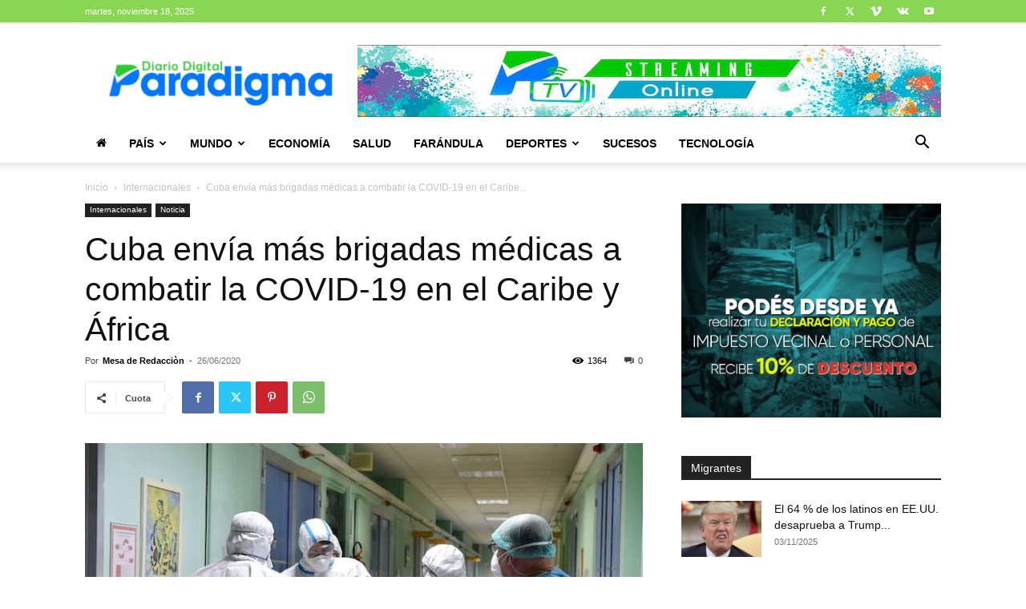

--- FILE ---
content_type: text/html; charset=utf-8
request_url: https://www.google.com/recaptcha/api2/aframe
body_size: 265
content:
<!DOCTYPE HTML><html><head><meta http-equiv="content-type" content="text/html; charset=UTF-8"></head><body><script nonce="NpibO6pVm1nSxV09pLcATw">/** Anti-fraud and anti-abuse applications only. See google.com/recaptcha */ try{var clients={'sodar':'https://pagead2.googlesyndication.com/pagead/sodar?'};window.addEventListener("message",function(a){try{if(a.source===window.parent){var b=JSON.parse(a.data);var c=clients[b['id']];if(c){var d=document.createElement('img');d.src=c+b['params']+'&rc='+(localStorage.getItem("rc::a")?sessionStorage.getItem("rc::b"):"");window.document.body.appendChild(d);sessionStorage.setItem("rc::e",parseInt(sessionStorage.getItem("rc::e")||0)+1);localStorage.setItem("rc::h",'1763478913100');}}}catch(b){}});window.parent.postMessage("_grecaptcha_ready", "*");}catch(b){}</script></body></html>